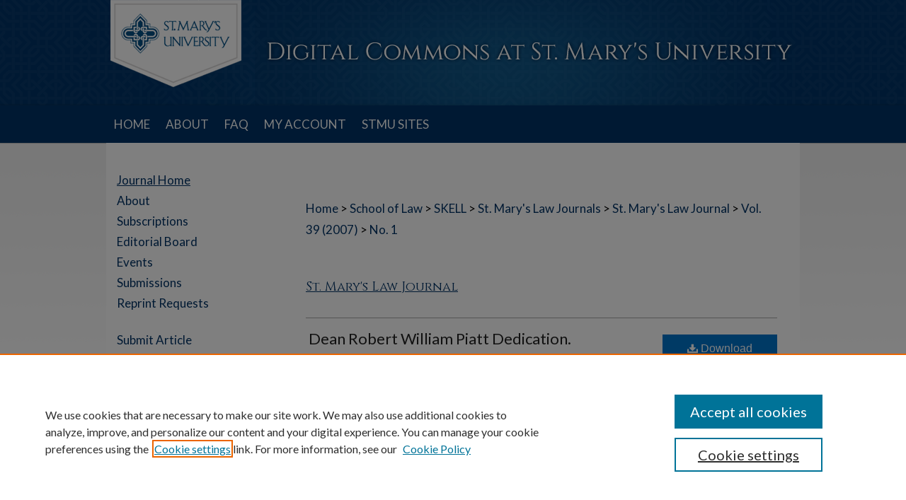

--- FILE ---
content_type: text/html; charset=UTF-8
request_url: https://commons.stmarytx.edu/thestmaryslawjournal/vol39/iss1/1/
body_size: 9292
content:

<!DOCTYPE html>
<html lang="en">
<head><!-- inj yui3-seed: --><script type='text/javascript' src='//cdnjs.cloudflare.com/ajax/libs/yui/3.6.0/yui/yui-min.js'></script><script type='text/javascript' src='//ajax.googleapis.com/ajax/libs/jquery/1.10.2/jquery.min.js'></script><!-- Adobe Analytics --><script type='text/javascript' src='https://assets.adobedtm.com/4a848ae9611a/d0e96722185b/launch-d525bb0064d8.min.js'></script><script type='text/javascript' src=/assets/nr_browser_production.js></script>

<!-- def.1 -->
<meta charset="utf-8">
<meta name="viewport" content="width=device-width">
<title>
"Dean Robert William Piatt Dedication." by N/a N/a
</title>


<!-- FILE article_meta-tags.inc --><!-- FILE: /srv/sequoia/main/data/assets/site/article_meta-tags.inc -->
<meta itemprop="name" content="Dean Robert William Piatt Dedication.">
<meta property="og:title" content="Dean Robert William Piatt Dedication.">
<meta name="twitter:title" content="Dean Robert William Piatt Dedication.">
<meta property="article:author" content="N/a N/a">
<meta name="author" content="N/a N/a">
<meta name="robots" content="noodp, noydir">
<meta name="description" content="Abstract Forthcoming.">
<meta itemprop="description" content="Abstract Forthcoming.">
<meta name="twitter:description" content="Abstract Forthcoming.">
<meta property="og:description" content="Abstract Forthcoming.">
<meta name="bepress_citation_journal_title" content="St. Mary's Law Journal">
<meta name="bepress_citation_firstpage" content="1">
<meta name="bepress_citation_author" content="N/a, N/a">
<meta name="bepress_citation_title" content="Dean Robert William Piatt Dedication.">
<meta name="bepress_citation_date" content="2007">
<meta name="bepress_citation_volume" content="39">
<meta name="bepress_citation_issue" content="1">
<!-- FILE: /srv/sequoia/main/data/assets/site/ir_download_link.inc -->
<!-- FILE: /srv/sequoia/main/data/assets/site/article_meta-tags.inc (cont) -->
<meta name="bepress_citation_pdf_url" content="https://commons.stmarytx.edu/cgi/viewcontent.cgi?article=2570&amp;context=thestmaryslawjournal">
<meta name="bepress_citation_abstract_html_url" content="https://commons.stmarytx.edu/thestmaryslawjournal/vol39/iss1/1">
<meta name="bepress_citation_publisher" content="St. Mary's University School of Law">
<meta name="bepress_citation_issn" content="0581-3441">
<meta name="bepress_citation_online_date" content="2023/4/26">
<meta name="viewport" content="width=device-width">
<!-- Additional Twitter data -->
<meta name="twitter:card" content="summary">
<!-- Additional Open Graph data -->
<meta property="og:type" content="article">
<meta property="og:url" content="https://commons.stmarytx.edu/thestmaryslawjournal/vol39/iss1/1">
<meta property="og:site_name" content="Digital Commons at St. Mary's University">




<!-- FILE: article_meta-tags.inc (cont) -->
<meta name="bepress_is_article_cover_page" content="1">


<!-- sh.1 -->
<link rel="stylesheet" href="/thestmaryslawjournal/ir-journal-style.css" type="text/css" media="screen">
<link rel="alternate" type="application/rss+xml" title="St. Mary's Law Journal Newsfeed" href="/thestmaryslawjournal/recent.rss">
<link rel="shortcut icon" href="/favicon.ico" type="image/x-icon">

<link type="text/css" rel="stylesheet" href="/assets/floatbox/floatbox.css">
<script type="text/javascript" src="/assets/jsUtilities.js"></script>
<script type="text/javascript" src="/assets/footnoteLinks.js"></script>
<link rel="stylesheet" href="/ir-print.css" type="text/css" media="print">
<!--[if IE]>
<link rel="stylesheet" href="/ir-ie.css" type="text/css" media="screen">
<![endif]-->

<!-- end sh.1 -->




<script type="text/javascript">var pageData = {"page":{"environment":"prod","productName":"bpdg","language":"en","name":"ir_journal:volume:issue:article","businessUnit":"els:rp:st"},"visitor":{}};</script>

</head>
<body >
<!-- FILE /srv/sequoia/main/data/assets/site/ir_journal/header.pregen -->
	<!-- FILE: /srv/sequoia/main/data/assets/site/ir_journal/header_inherit.inc --><div id="thestmaryslawjournal">
	
    		<!-- FILE: /srv/sequoia/main/data/commons.stmarytx.edu/assets/header.pregen --><!-- FILE: /srv/sequoia/main/data/assets/site/mobile_nav.inc --><!--[if !IE]>-->
<script src="/assets/scripts/dc-mobile/dc-responsive-nav.js"></script>

<header id="mobile-nav" class="nav-down device-fixed-height" style="visibility: hidden;">
  
  
  <nav class="nav-collapse">
    <ul>
      <li class="menu-item active device-fixed-width"><a href="https://commons.stmarytx.edu" title="Home" data-scroll >Home</a></li>
      <li class="menu-item device-fixed-width"><a href="https://commons.stmarytx.edu/do/search/advanced/" title="Search" data-scroll ><i class="icon-search"></i> Search</a></li>
      <li class="menu-item device-fixed-width"><a href="https://commons.stmarytx.edu/communities.html" title="Browse" data-scroll >Browse Collections</a></li>
      <li class="menu-item device-fixed-width"><a href="/cgi/myaccount.cgi?context=" title="My Account" data-scroll >My Account</a></li>
      <li class="menu-item device-fixed-width"><a href="https://commons.stmarytx.edu/about.html" title="About" data-scroll >About</a></li>
      <li class="menu-item device-fixed-width"><a href="https://network.bepress.com" title="Digital Commons Network" data-scroll ><img width="16" height="16" alt="DC Network" style="vertical-align:top;" src="/assets/md5images/8e240588cf8cd3a028768d4294acd7d3.png"> Digital Commons Network™</a></li>
    </ul>
  </nav>
</header>

<script src="/assets/scripts/dc-mobile/dc-mobile-nav.js"></script>
<!--<![endif]-->
<!-- FILE: /srv/sequoia/main/data/commons.stmarytx.edu/assets/header.pregen (cont) -->



<div id="stmarytx">
	<div id="container">
		<a href="#main" class="skiplink" accesskey="2" >Skip to main content</a>

					
			<div id="header">
				<a href="https://commons.stmarytx.edu" id="banner_link" title="Digital Commons at St. Mary's University" >
					<img id="banner_image" alt="Digital Commons at St. Mary's University" width='980' height='149' src="/assets/md5images/0b830703b26c9addfc0f7a56815855e1.png">
				</a>	
				
					<a href="https://www.stmarytx.edu/" id="logo_link" title="St. Mary's University" >
						<img id="logo_image" alt="St. Mary's University" width='210' height='149' src="/assets/md5images/5a2be3ace207a401bc2a07bd406d6f87.png">
					</a>	
				
			</div>
					
			<div id="navigation">
				<!-- FILE: /srv/sequoia/main/data/commons.stmarytx.edu/assets/ir_navigation.inc --><div id="tabs"><ul><li id="tabone"><a href="https://commons.stmarytx.edu" title="Home" ><span>Home</span></a></li><li id="tabtwo"><a href="https://commons.stmarytx.edu/about.html" title="About" ><span>About</span></a></li><li id="tabthree"><a href="https://commons.stmarytx.edu/faq.html" title="FAQ" ><span>FAQ</span></a></li><li id="tabfour"><a href="https://commons.stmarytx.edu/cgi/myaccount.cgi?context=" title="My Account" ><span>My Account</span></a></li><li><a href="https://commons.stmarytx.edu
/stmu_sites.html" >STMU SITES</a></li></ul></div>




<!-- FILE: /srv/sequoia/main/data/commons.stmarytx.edu/assets/header.pregen (cont) -->
			</div>
		

		<div id="wrapper">
			<div id="content">
				<div id="main" class="text">
<!-- FILE: /srv/sequoia/main/data/assets/site/ir_journal/header_inherit.inc (cont) -->
    

<!-- FILE: /srv/sequoia/main/data/assets/site/ir_journal/ir_breadcrumb.inc -->
	<ul id="pager">
		<li>&nbsp;</li>
		 
		<li>&nbsp;</li> 
		
	</ul>

<div class="crumbs" role="navigation" aria-label="Breadcrumb">
	<p>
		

		
		
		
			<a href="https://commons.stmarytx.edu" class="ignore" >Home</a>
		
		
		
		
		
		
		
		
		 <span aria-hidden="true">&gt;</span> 
			<a href="https://commons.stmarytx.edu/law" class="ignore" >School of Law</a>
		
		
		
		
		
		 <span aria-hidden="true">&gt;</span> 
			<a href="https://commons.stmarytx.edu/lawlib" class="ignore" >SKELL</a>
		
		
		
		
		
		 <span aria-hidden="true">&gt;</span> 
			<a href="https://commons.stmarytx.edu/smlj" class="ignore" >St. Mary's Law Journals</a>
		
		
		
		
		
		 <span aria-hidden="true">&gt;</span> 
			<a href="https://commons.stmarytx.edu/thestmaryslawjournal" class="ignore" >St. Mary's Law Journal</a>
		
		
		
		 <span aria-hidden="true">&gt;</span> 
			<a href="https://commons.stmarytx.edu/thestmaryslawjournal/vol39" class="ignore" >Vol. 39 (2007)</a>
		
		
		
		
		
		
		 <span aria-hidden="true">&gt;</span> 
			<a href="https://commons.stmarytx.edu/thestmaryslawjournal/vol39/iss1" class="ignore" >No. 1</a>
		
		
		
		
		
	</p>
</div>

<div class="clear">&nbsp;</div>
<!-- FILE: /srv/sequoia/main/data/assets/site/ir_journal/header_inherit.inc (cont) -->


	<!-- FILE: /srv/sequoia/main/data/assets/site/ir_journal/journal_title_inherit.inc -->
<h1 class="inherit-title">
	<a href="https://commons.stmarytx.edu/thestmaryslawjournal" title="St. Mary's Law Journal" >
			St. Mary's Law Journal
	</a>
</h1>
<!-- FILE: /srv/sequoia/main/data/assets/site/ir_journal/header_inherit.inc (cont) -->


<!-- FILE: /srv/sequoia/main/data/assets/site/ir_journal/header.pregen (cont) -->


<script type="text/javascript" src="/assets/floatbox/floatbox.js"></script>
<!-- FILE: /srv/sequoia/main/data/assets/site/ir_journal/article_info.inc --><!-- FILE: /srv/sequoia/main/data/assets/site/openurl.inc -->
<!-- FILE: /srv/sequoia/main/data/assets/site/ir_journal/article_info.inc (cont) -->
<!-- FILE: /srv/sequoia/main/data/assets/site/ir_download_link.inc -->
<!-- FILE: /srv/sequoia/main/data/assets/site/ir_journal/article_info.inc (cont) -->
<!-- FILE: /srv/sequoia/main/data/assets/site/ir_journal/ir_article_header.inc --><div id="sub">
<div id="alpha"><!-- FILE: /srv/sequoia/main/data/assets/site/ir_journal/article_info.inc (cont) --><div id='title' class='element'>
<h1><a href='https://commons.stmarytx.edu/cgi/viewcontent.cgi?article=2570&amp;context=thestmaryslawjournal'>Dean Robert William Piatt Dedication.</a></h1>
</div>
<div class='clear'></div>
<div id='authors' class='element'>
<h2 class='visually-hidden'>Authors</h2>
<p class="author"><a href='https://commons.stmarytx.edu/do/search/?q=author%3A%22N%2Fa%20N%2Fa%22&start=0&context=10285535'><strong>N/a N/a</strong></a><br />
</p></div>
<div class='clear'></div>
<div id='abstract' class='element'>
<h2 class='field-heading'>Abstract</h2>
<p>Abstract Forthcoming.</p>
</div>
<div class='clear'></div>
<div id='publisher' class='element'>
<h2 class='field-heading'>Publisher</h2>
<p>St. Mary's University School of Law</p>
</div>
<div class='clear'></div>
<div id='recommended_citation' class='element'>
<h2 class='field-heading'>Recommended Citation</h2>
<!-- FILE: /srv/sequoia/main/data/journals/commons.stmarytx.edu/thestmaryslawjournal/assets/ir_citation.inc -->
<p class="citation">
    N/a N/a,
    <em>Dean Robert William Piatt Dedication.</em>,
    39
    <span class="smallcaps">St. Mary's L.J.</span>
        (2007).
   <br>
    Available at:
        https://commons.stmarytx.edu/thestmaryslawjournal/vol39/iss1/1
</p><!-- FILE: /srv/sequoia/main/data/assets/site/ir_journal/article_info.inc (cont) --></div>
<div class='clear'></div>
</div>
    </div>
    <div id='beta_7-3'>
<!-- FILE: /srv/sequoia/main/data/assets/site/info_box_7_3.inc --><!-- FILE: /srv/sequoia/main/data/assets/site/openurl.inc -->
<!-- FILE: /srv/sequoia/main/data/assets/site/info_box_7_3.inc (cont) -->
<!-- FILE: /srv/sequoia/main/data/assets/site/ir_download_link.inc -->
<!-- FILE: /srv/sequoia/main/data/assets/site/info_box_7_3.inc (cont) -->
	<!-- FILE: /srv/sequoia/main/data/assets/site/info_box_download_button.inc --><div class="aside download-button">
      <a id="pdf" class="btn" href="https://commons.stmarytx.edu/cgi/viewcontent.cgi?article=2570&amp;context=thestmaryslawjournal" title="PDF (811&nbsp;KB) opens in new window" target="_blank" > 
    	<i class="icon-download-alt" aria-hidden="true"></i>
        Download
      </a>
</div>
<!-- FILE: /srv/sequoia/main/data/assets/site/info_box_7_3.inc (cont) -->
	<!-- FILE: /srv/sequoia/main/data/assets/site/info_box_embargo.inc -->
<!-- FILE: /srv/sequoia/main/data/assets/site/info_box_7_3.inc (cont) -->
<!-- FILE: /srv/sequoia/main/data/assets/site/info_box_custom_upper.inc -->
<!-- FILE: /srv/sequoia/main/data/assets/site/info_box_7_3.inc (cont) -->
<!-- FILE: /srv/sequoia/main/data/assets/site/info_box_openurl.inc -->
<!-- FILE: /srv/sequoia/main/data/assets/site/info_box_7_3.inc (cont) -->
<!-- FILE: /srv/sequoia/main/data/assets/site/info_box_article_metrics.inc -->
<div id="article-stats" class="aside hidden">
    <p class="article-downloads-wrapper hidden"><span id="article-downloads"></span> DOWNLOADS</p>
    <p class="article-stats-date hidden">Since April 26, 2023</p>
    <p class="article-plum-metrics">
        <a href="https://plu.mx/plum/a/?repo_url=https://commons.stmarytx.edu/thestmaryslawjournal/vol39/iss1/1" class="plumx-plum-print-popup plum-bigben-theme" data-badge="true" data-hide-when-empty="true" ></a>
    </p>
</div>
<script type="text/javascript" src="//cdn.plu.mx/widget-popup.js"></script>
<!-- Article Download Counts -->
<script type="text/javascript" src="/assets/scripts/article-downloads.pack.js"></script>
<script type="text/javascript">
    insertDownloads(35332048);
</script>
<!-- Add border to Plum badge & download counts when visible -->
<script>
// bind to event when PlumX widget loads
jQuery('body').bind('plum:widget-load', function(e){
// if Plum badge is visible
  if (jQuery('.PlumX-Popup').length) {
// remove 'hidden' class
  jQuery('#article-stats').removeClass('hidden');
  jQuery('.article-stats-date').addClass('plum-border');
  }
});
// bind to event when page loads
jQuery(window).bind('load',function(e){
// if DC downloads are visible
  if (jQuery('#article-downloads').text().length > 0) {
// add border to aside
  jQuery('#article-stats').removeClass('hidden');
  }
});
</script>
<!-- Adobe Analytics: Download Click Tracker -->
<script>
$(function() {
  // Download button click event tracker for PDFs
  $(".aside.download-button").on("click", "a#pdf", function(event) {
    pageDataTracker.trackEvent('navigationClick', {
      link: {
          location: 'aside download-button',
          name: 'pdf'
      }
    });
  });
  // Download button click event tracker for native files
  $(".aside.download-button").on("click", "a#native", function(event) {
    pageDataTracker.trackEvent('navigationClick', {
        link: {
            location: 'aside download-button',
            name: 'native'
        }
     });
  });
});
</script>
<!-- FILE: /srv/sequoia/main/data/assets/site/info_box_7_3.inc (cont) -->
	<!-- FILE: /srv/sequoia/main/data/assets/site/info_box_disciplines.inc -->
	<div id="beta-disciplines" class="aside">
		<h4>Included in</h4>
	<p>
					<a href="https://network.bepress.com/hgg/discipline/599" title="Environmental Law Commons" >Environmental Law Commons</a>, 
					<a href="https://network.bepress.com/hgg/discipline/901" title="Health Law and Policy Commons" >Health Law and Policy Commons</a>, 
					<a href="https://network.bepress.com/hgg/discipline/604" title="Immigration Law Commons" >Immigration Law Commons</a>, 
					<a href="https://network.bepress.com/hgg/discipline/610" title="Jurisprudence Commons" >Jurisprudence Commons</a>, 
					<a href="https://network.bepress.com/hgg/discipline/853" title="Law and Society Commons" >Law and Society Commons</a>, 
					<a href="https://network.bepress.com/hgg/discipline/895" title="Legal Ethics and Professional Responsibility Commons" >Legal Ethics and Professional Responsibility Commons</a>, 
					<a href="https://network.bepress.com/hgg/discipline/861" title="Military, War, and Peace Commons" >Military, War, and Peace Commons</a>, 
					<a href="https://network.bepress.com/hgg/discipline/864" title="Oil, Gas, and Mineral Law Commons" >Oil, Gas, and Mineral Law Commons</a>, 
					<a href="https://network.bepress.com/hgg/discipline/879" title="State and Local Government Law Commons" >State and Local Government Law Commons</a>
	</p>
	</div>
<!-- FILE: /srv/sequoia/main/data/assets/site/info_box_7_3.inc (cont) -->
<!-- FILE: /srv/sequoia/main/data/assets/site/bookmark_widget.inc -->
<div id="share" class="aside">
<h2>Share</h2>
	<div class="a2a_kit a2a_kit_size_24 a2a_default_style">
    	<a class="a2a_button_facebook"></a>
    	<a class="a2a_button_linkedin"></a>
		<a class="a2a_button_whatsapp"></a>
		<a class="a2a_button_email"></a>
    	<a class="a2a_dd"></a>
    	<script async src="https://static.addtoany.com/menu/page.js"></script>
	</div>
</div>
<!-- FILE: /srv/sequoia/main/data/assets/site/info_box_7_3.inc (cont) -->
<!-- FILE: /srv/sequoia/main/data/assets/site/info_box_geolocate.inc --><!-- FILE: /srv/sequoia/main/data/assets/site/ir_geolocate_enabled_and_displayed.inc -->
<!-- FILE: /srv/sequoia/main/data/assets/site/info_box_geolocate.inc (cont) -->
<!-- FILE: /srv/sequoia/main/data/assets/site/info_box_7_3.inc (cont) -->
	<!-- FILE: /srv/sequoia/main/data/assets/site/zotero_coins.inc -->
<span class="Z3988" title="ctx_ver=Z39.88-2004&amp;rft_val_fmt=info%3Aofi%2Ffmt%3Akev%3Amtx%3Ajournal&amp;rft_id=https%3A%2F%2Fcommons.stmarytx.edu%2Fthestmaryslawjournal%2Fvol39%2Fiss1%2F1&amp;rft.atitle=Dean%20Robert%20William%20Piatt%20Dedication.&amp;rft.aufirst=N%2Fa&amp;rft.aulast=N%2Fa&amp;rft.jtitle=St.%20Mary%27s%20Law%20Journal&amp;rft.volume=39&amp;rft.issue=1&amp;rft.issn=0581-3441&amp;rft.date=2007-01-01">COinS</span>
<!-- FILE: /srv/sequoia/main/data/assets/site/info_box_7_3.inc (cont) -->
<!-- FILE: /srv/sequoia/main/data/assets/site/info_box_custom_lower.inc -->
<!-- FILE: /srv/sequoia/main/data/assets/site/info_box_7_3.inc (cont) -->
<!-- FILE: /srv/sequoia/main/data/assets/site/ir_journal/article_info.inc (cont) --></div>
<div class='clear'>&nbsp;</div>
<!-- FILE: /srv/sequoia/main/data/assets/site/ir_article_custom_fields.inc -->
<!-- FILE: /srv/sequoia/main/data/assets/site/ir_journal/article_info.inc (cont) -->
<!-- FILE: /srv/sequoia/main/data/assets/site/ir_journal/volume/issue/article/index.html (cont) --> 

<!-- FILE /srv/sequoia/main/data/assets/site/ir_journal/footer.pregen -->
	<!-- FILE: /srv/sequoia/main/data/assets/site/ir_journal/footer_inherit_7_8.inc -->					</div>

	<div class="verticalalign">&nbsp;</div>
	<div class="clear">&nbsp;</div>

				</div>

					<div id="sidebar">
						<!-- FILE: /srv/sequoia/main/data/assets/site/ir_journal/ir_journal_sidebar_7_8.inc -->

	<!-- FILE: /srv/sequoia/main/data/journals/commons.stmarytx.edu/thestmaryslawjournal/assets/ir_journal_sidebar_links_7_8.inc --><ul class="sb-custom-journal">
	<li class="sb-home">
		<a href="https://commons.stmarytx.edu/thestmaryslawjournal" title="St. Mary's Law Journal" accesskey="1" >
				Journal Home
		</a>
	</li>
		<li class="sb-about">
			<a href="https://commons.stmarytx.edu/thestmaryslawjournal/about.html" >
				About
			</a>
		</li>
		<li class="sb-aims">
			<a href="https://commons.stmarytx.edu/thestmaryslawjournal/aimsandscope.html" >
				Subscriptions
			</a>
		</li>
		<li class="sb-ed-board">
			<a href="https://commons.stmarytx.edu/thestmaryslawjournal/editorialboard.html" >
				Editorial Board
			</a>
		</li>
<li><a href="https://commons.stmarytx.edu/thestmaryslawjournal/law-journal-events.html" >Events</a></li>
		<li class="sb-policies">
			<a href="https://commons.stmarytx.edu/thestmaryslawjournal/policies.html" >
				Submissions
			</a>
		</li>
<li><a href="https://commons.stmarytx.edu/thestmaryslawjournal/reprint_request.html" >Reprint Requests</a></li>
</ul><!-- FILE: /srv/sequoia/main/data/assets/site/ir_journal/ir_journal_sidebar_7_8.inc (cont) -->
		<!-- FILE: /srv/sequoia/main/data/assets/site/urc_badge.inc -->
<!-- FILE: /srv/sequoia/main/data/assets/site/ir_journal/ir_journal_sidebar_7_8.inc (cont) -->
	<!-- FILE: /srv/sequoia/main/data/assets/site/ir_journal/ir_journal_navcontainer_7_8.inc --><div id="navcontainer">
	<ul id="navlist">
			<li class="sb-submit">
					<a href="https://commons.stmarytx.edu/cgi/submit.cgi?context=thestmaryslawjournal" title="Submit Article to St. Mary's Law Journal" >
						Submit Article</a>
			</li>
			<li class="sb-popular">
				<a href="https://commons.stmarytx.edu/thestmaryslawjournal/topdownloads.html" title="View the top downloaded papers" >
						Most Popular Papers
				</a>
			</li>
			<li class="sb-rss">
				<a href="https://commons.stmarytx.edu/thestmaryslawjournal/announcements.html" title="Receive notifications of new content" >
					Receive Email Notices or RSS
				</a>
			</li>
	</ul>
<!-- FILE: /srv/sequoia/main/data/assets/site/ir_journal/ir_journal_special_issue_7_8.inc -->
<!-- FILE: /srv/sequoia/main/data/assets/site/ir_journal/ir_journal_navcontainer_7_8.inc (cont) -->
</div><!-- FILE: /srv/sequoia/main/data/assets/site/ir_journal/ir_journal_sidebar_7_8.inc (cont) -->
	<!-- FILE: /srv/sequoia/main/data/assets/site/ir_journal/ir_journal_sidebar_search_7_8.inc --><div class="sidebar-search">
	<form method="post" action="https://commons.stmarytx.edu/cgi/redirect.cgi" id="browse">
		<label for="url">
			Select an issue:
		</label>
			<br>
		<!-- FILE: /srv/sequoia/main/data/assets/site/ir_journal/ir_journal_volume_issue_popup_7_8.inc --><div>
	<span class="border">
								<select name="url" id="url">
							<option value="https://commons.stmarytx.edu/thestmaryslawjournal/all_issues.html">
								All Issues
							</option>
										<option value="https://commons.stmarytx.edu/thestmaryslawjournal/vol57/iss1">
											Vol. 57, No.
											 1
										</option>
										<option value="https://commons.stmarytx.edu/thestmaryslawjournal/vol56/iss4">
											Vol. 56, No.
											 4
										</option>
										<option value="https://commons.stmarytx.edu/thestmaryslawjournal/vol56/iss3">
											Vol. 56, No.
											 3
										</option>
										<option value="https://commons.stmarytx.edu/thestmaryslawjournal/vol56/iss2">
											Vol. 56, No.
											 2
										</option>
										<option value="https://commons.stmarytx.edu/thestmaryslawjournal/vol56/iss1">
											Vol. 56, No.
											 1
										</option>
										<option value="https://commons.stmarytx.edu/thestmaryslawjournal/vol55/iss4">
											Vol. 55, No.
											 4
										</option>
										<option value="https://commons.stmarytx.edu/thestmaryslawjournal/vol55/iss3">
											Vol. 55, No.
											 3
										</option>
										<option value="https://commons.stmarytx.edu/thestmaryslawjournal/vol55/iss2">
											Vol. 55, No.
											 2
										</option>
										<option value="https://commons.stmarytx.edu/thestmaryslawjournal/vol55/iss1">
											Vol. 55, No.
											 1
										</option>
										<option value="https://commons.stmarytx.edu/thestmaryslawjournal/vol54/iss4">
											Vol. 54, No.
											 4
										</option>
										<option value="https://commons.stmarytx.edu/thestmaryslawjournal/vol54/iss3">
											Vol. 54, No.
											 3
										</option>
										<option value="https://commons.stmarytx.edu/thestmaryslawjournal/vol54/iss2">
											Vol. 54, No.
											 2
										</option>
										<option value="https://commons.stmarytx.edu/thestmaryslawjournal/vol54/iss1">
											Vol. 54, No.
											 1
										</option>
										<option value="https://commons.stmarytx.edu/thestmaryslawjournal/vol53/iss4">
											Vol. 53, No.
											 4
										</option>
										<option value="https://commons.stmarytx.edu/thestmaryslawjournal/vol53/iss3">
											Vol. 53, No.
											 3
										</option>
										<option value="https://commons.stmarytx.edu/thestmaryslawjournal/vol53/iss2">
											Vol. 53, No.
											 2
										</option>
										<option value="https://commons.stmarytx.edu/thestmaryslawjournal/vol53/iss1">
											Vol. 53, No.
											 1
										</option>
										<option value="https://commons.stmarytx.edu/thestmaryslawjournal/vol52/iss4">
											Vol. 52, No.
											 4
										</option>
										<option value="https://commons.stmarytx.edu/thestmaryslawjournal/vol52/iss3">
											Vol. 52, No.
											 3
										</option>
										<option value="https://commons.stmarytx.edu/thestmaryslawjournal/vol52/iss2">
											Vol. 52, No.
											 2
										</option>
										<option value="https://commons.stmarytx.edu/thestmaryslawjournal/vol52/iss1">
											Vol. 52, No.
											 1
										</option>
										<option value="https://commons.stmarytx.edu/thestmaryslawjournal/vol51/iss4">
											Vol. 51, No.
											 4
										</option>
										<option value="https://commons.stmarytx.edu/thestmaryslawjournal/vol51/iss3">
											Vol. 51, No.
											 3
										</option>
										<option value="https://commons.stmarytx.edu/thestmaryslawjournal/vol51/iss2">
											Vol. 51, No.
											 2
										</option>
										<option value="https://commons.stmarytx.edu/thestmaryslawjournal/vol51/iss1">
											Vol. 51, No.
											 1
										</option>
										<option value="https://commons.stmarytx.edu/thestmaryslawjournal/vol50/iss4">
											Vol. 50, No.
											 4
										</option>
										<option value="https://commons.stmarytx.edu/thestmaryslawjournal/vol50/iss3">
											Vol. 50, No.
											 3
										</option>
										<option value="https://commons.stmarytx.edu/thestmaryslawjournal/vol50/iss2">
											Vol. 50, No.
											 2
										</option>
										<option value="https://commons.stmarytx.edu/thestmaryslawjournal/vol50/iss1">
											Vol. 50, No.
											 1
										</option>
										<option value="https://commons.stmarytx.edu/thestmaryslawjournal/vol49/iss4">
											Vol. 49, No.
											 4
										</option>
										<option value="https://commons.stmarytx.edu/thestmaryslawjournal/vol49/iss3">
											Vol. 49, No.
											 3
										</option>
										<option value="https://commons.stmarytx.edu/thestmaryslawjournal/vol49/iss2">
											Vol. 49, No.
											 2
										</option>
										<option value="https://commons.stmarytx.edu/thestmaryslawjournal/vol49/iss1">
											Vol. 49, No.
											 1
										</option>
										<option value="https://commons.stmarytx.edu/thestmaryslawjournal/vol48/iss4">
											Vol. 48, No.
											 4
										</option>
										<option value="https://commons.stmarytx.edu/thestmaryslawjournal/vol48/iss3">
											Vol. 48, No.
											 3
										</option>
										<option value="https://commons.stmarytx.edu/thestmaryslawjournal/vol48/iss2">
											Vol. 48, No.
											 2
										</option>
										<option value="https://commons.stmarytx.edu/thestmaryslawjournal/vol48/iss1">
											Vol. 48, No.
											 1
										</option>
										<option value="https://commons.stmarytx.edu/thestmaryslawjournal/vol47/iss4">
											Vol. 47, No.
											 4
										</option>
										<option value="https://commons.stmarytx.edu/thestmaryslawjournal/vol47/iss3">
											Vol. 47, No.
											 3
										</option>
										<option value="https://commons.stmarytx.edu/thestmaryslawjournal/vol47/iss2">
											Vol. 47, No.
											 2
										</option>
										<option value="https://commons.stmarytx.edu/thestmaryslawjournal/vol47/iss1">
											Vol. 47, No.
											 1
										</option>
										<option value="https://commons.stmarytx.edu/thestmaryslawjournal/vol46/iss4">
											Vol. 46, No.
											 4
										</option>
										<option value="https://commons.stmarytx.edu/thestmaryslawjournal/vol46/iss3">
											Vol. 46, No.
											 3
										</option>
										<option value="https://commons.stmarytx.edu/thestmaryslawjournal/vol46/iss2">
											Vol. 46, No.
											 2
										</option>
										<option value="https://commons.stmarytx.edu/thestmaryslawjournal/vol46/iss1">
											Vol. 46, No.
											 1
										</option>
										<option value="https://commons.stmarytx.edu/thestmaryslawjournal/vol45/iss4">
											Vol. 45, No.
											 4
										</option>
										<option value="https://commons.stmarytx.edu/thestmaryslawjournal/vol45/iss3">
											Vol. 45, No.
											 3
										</option>
										<option value="https://commons.stmarytx.edu/thestmaryslawjournal/vol45/iss2">
											Vol. 45, No.
											 2
										</option>
										<option value="https://commons.stmarytx.edu/thestmaryslawjournal/vol45/iss1">
											Vol. 45, No.
											 1
										</option>
										<option value="https://commons.stmarytx.edu/thestmaryslawjournal/vol44/iss4">
											Vol. 44, No.
											 4
										</option>
										<option value="https://commons.stmarytx.edu/thestmaryslawjournal/vol44/iss3">
											Vol. 44, No.
											 3
										</option>
										<option value="https://commons.stmarytx.edu/thestmaryslawjournal/vol44/iss2">
											Vol. 44, No.
											 2
										</option>
										<option value="https://commons.stmarytx.edu/thestmaryslawjournal/vol44/iss1">
											Vol. 44, No.
											 1
										</option>
										<option value="https://commons.stmarytx.edu/thestmaryslawjournal/vol43/iss4">
											Vol. 43, No.
											 4
										</option>
										<option value="https://commons.stmarytx.edu/thestmaryslawjournal/vol43/iss3">
											Vol. 43, No.
											 3
										</option>
										<option value="https://commons.stmarytx.edu/thestmaryslawjournal/vol43/iss2">
											Vol. 43, No.
											 2
										</option>
										<option value="https://commons.stmarytx.edu/thestmaryslawjournal/vol43/iss1">
											Vol. 43, No.
											 1
										</option>
										<option value="https://commons.stmarytx.edu/thestmaryslawjournal/vol42/iss3">
											Vol. 42, No.
											 3
										</option>
										<option value="https://commons.stmarytx.edu/thestmaryslawjournal/vol42/iss2">
											Vol. 42, No.
											 2
										</option>
										<option value="https://commons.stmarytx.edu/thestmaryslawjournal/vol42/iss1">
											Vol. 42, No.
											 1
										</option>
										<option value="https://commons.stmarytx.edu/thestmaryslawjournal/vol41/iss4">
											Vol. 41, No.
											 4
										</option>
										<option value="https://commons.stmarytx.edu/thestmaryslawjournal/vol41/iss3">
											Vol. 41, No.
											 3
										</option>
										<option value="https://commons.stmarytx.edu/thestmaryslawjournal/vol41/iss2">
											Vol. 41, No.
											 2
										</option>
										<option value="https://commons.stmarytx.edu/thestmaryslawjournal/vol41/iss1">
											Vol. 41, No.
											 1
										</option>
										<option value="https://commons.stmarytx.edu/thestmaryslawjournal/vol40/iss4">
											Vol. 40, No.
											 4
										</option>
										<option value="https://commons.stmarytx.edu/thestmaryslawjournal/vol40/iss3">
											Vol. 40, No.
											 3
										</option>
										<option value="https://commons.stmarytx.edu/thestmaryslawjournal/vol40/iss2">
											Vol. 40, No.
											 2
										</option>
										<option value="https://commons.stmarytx.edu/thestmaryslawjournal/vol40/iss1">
											Vol. 40, No.
											 1
										</option>
										<option value="https://commons.stmarytx.edu/thestmaryslawjournal/vol39/iss4">
											Vol. 39, No.
											 4
										</option>
										<option value="https://commons.stmarytx.edu/thestmaryslawjournal/vol39/iss3">
											Vol. 39, No.
											 3
										</option>
										<option value="https://commons.stmarytx.edu/thestmaryslawjournal/vol39/iss2">
											Vol. 39, No.
											 2
										</option>
										<option value="https://commons.stmarytx.edu/thestmaryslawjournal/vol39/iss1">
											Vol. 39, No.
											 1
										</option>
										<option value="https://commons.stmarytx.edu/thestmaryslawjournal/vol38/iss4">
											Vol. 38, No.
											 4
										</option>
										<option value="https://commons.stmarytx.edu/thestmaryslawjournal/vol38/iss3">
											Vol. 38, No.
											 3
										</option>
										<option value="https://commons.stmarytx.edu/thestmaryslawjournal/vol38/iss2">
											Vol. 38, No.
											 2
										</option>
										<option value="https://commons.stmarytx.edu/thestmaryslawjournal/vol38/iss1">
											Vol. 38, No.
											 1
										</option>
										<option value="https://commons.stmarytx.edu/thestmaryslawjournal/vol37/iss4">
											Vol. 37, No.
											 4
										</option>
										<option value="https://commons.stmarytx.edu/thestmaryslawjournal/vol37/iss3">
											Vol. 37, No.
											 3
										</option>
										<option value="https://commons.stmarytx.edu/thestmaryslawjournal/vol37/iss2">
											Vol. 37, No.
											 2
										</option>
										<option value="https://commons.stmarytx.edu/thestmaryslawjournal/vol37/iss1">
											Vol. 37, No.
											 1
										</option>
										<option value="https://commons.stmarytx.edu/thestmaryslawjournal/vol36/iss4">
											Vol. 36, No.
											 4
										</option>
										<option value="https://commons.stmarytx.edu/thestmaryslawjournal/vol36/iss3">
											Vol. 36, No.
											 3
										</option>
										<option value="https://commons.stmarytx.edu/thestmaryslawjournal/vol36/iss2">
											Vol. 36, No.
											 2
										</option>
										<option value="https://commons.stmarytx.edu/thestmaryslawjournal/vol36/iss1">
											Vol. 36, No.
											 1
										</option>
										<option value="https://commons.stmarytx.edu/thestmaryslawjournal/vol35/iss4">
											Vol. 35, No.
											 4
										</option>
										<option value="https://commons.stmarytx.edu/thestmaryslawjournal/vol35/iss3">
											Vol. 35, No.
											 3
										</option>
										<option value="https://commons.stmarytx.edu/thestmaryslawjournal/vol35/iss2">
											Vol. 35, No.
											 2
										</option>
										<option value="https://commons.stmarytx.edu/thestmaryslawjournal/vol35/iss1">
											Vol. 35, No.
											 1
										</option>
										<option value="https://commons.stmarytx.edu/thestmaryslawjournal/vol34/iss4">
											Vol. 34, No.
											 4
										</option>
										<option value="https://commons.stmarytx.edu/thestmaryslawjournal/vol34/iss3">
											Vol. 34, No.
											 3
										</option>
										<option value="https://commons.stmarytx.edu/thestmaryslawjournal/vol34/iss2">
											Vol. 34, No.
											 2
										</option>
										<option value="https://commons.stmarytx.edu/thestmaryslawjournal/vol34/iss1">
											Vol. 34, No.
											 1
										</option>
										<option value="https://commons.stmarytx.edu/thestmaryslawjournal/vol33/iss4">
											Vol. 33, No.
											 4
										</option>
										<option value="https://commons.stmarytx.edu/thestmaryslawjournal/vol33/iss3">
											Vol. 33, No.
											 3
										</option>
										<option value="https://commons.stmarytx.edu/thestmaryslawjournal/vol33/iss2">
											Vol. 33, No.
											 2
										</option>
										<option value="https://commons.stmarytx.edu/thestmaryslawjournal/vol33/iss1">
											Vol. 33, No.
											 1
										</option>
										<option value="https://commons.stmarytx.edu/thestmaryslawjournal/vol32/iss4">
											Vol. 32, No.
											 4
										</option>
										<option value="https://commons.stmarytx.edu/thestmaryslawjournal/vol32/iss3">
											Vol. 32, No.
											 3
										</option>
										<option value="https://commons.stmarytx.edu/thestmaryslawjournal/vol32/iss2">
											Vol. 32, No.
											 2
										</option>
										<option value="https://commons.stmarytx.edu/thestmaryslawjournal/vol32/iss1">
											Vol. 32, No.
											 1
										</option>
										<option value="https://commons.stmarytx.edu/thestmaryslawjournal/vol31/iss4">
											Vol. 31, No.
											 4
										</option>
										<option value="https://commons.stmarytx.edu/thestmaryslawjournal/vol31/iss3">
											Vol. 31, No.
											 3
										</option>
										<option value="https://commons.stmarytx.edu/thestmaryslawjournal/vol31/iss2">
											Vol. 31, No.
											 2
										</option>
										<option value="https://commons.stmarytx.edu/thestmaryslawjournal/vol31/iss1">
											Vol. 31, No.
											 1
										</option>
										<option value="https://commons.stmarytx.edu/thestmaryslawjournal/vol30/iss4">
											Vol. 30, No.
											 4
										</option>
										<option value="https://commons.stmarytx.edu/thestmaryslawjournal/vol30/iss3">
											Vol. 30, No.
											 3
										</option>
										<option value="https://commons.stmarytx.edu/thestmaryslawjournal/vol30/iss2">
											Vol. 30, No.
											 2
										</option>
										<option value="https://commons.stmarytx.edu/thestmaryslawjournal/vol30/iss1">
											Vol. 30, No.
											 1
										</option>
										<option value="https://commons.stmarytx.edu/thestmaryslawjournal/vol29/iss4">
											Vol. 29, No.
											 4
										</option>
										<option value="https://commons.stmarytx.edu/thestmaryslawjournal/vol29/iss3">
											Vol. 29, No.
											 3
										</option>
										<option value="https://commons.stmarytx.edu/thestmaryslawjournal/vol29/iss2">
											Vol. 29, No.
											 2
										</option>
										<option value="https://commons.stmarytx.edu/thestmaryslawjournal/vol29/iss1">
											Vol. 29, No.
											 1
										</option>
										<option value="https://commons.stmarytx.edu/thestmaryslawjournal/vol28/iss4">
											Vol. 28, No.
											 4
										</option>
										<option value="https://commons.stmarytx.edu/thestmaryslawjournal/vol28/iss3">
											Vol. 28, No.
											 3
										</option>
										<option value="https://commons.stmarytx.edu/thestmaryslawjournal/vol28/iss2">
											Vol. 28, No.
											 2
										</option>
										<option value="https://commons.stmarytx.edu/thestmaryslawjournal/vol28/iss1">
											Vol. 28, No.
											 1
										</option>
										<option value="https://commons.stmarytx.edu/thestmaryslawjournal/vol27/iss4">
											Vol. 27, No.
											 4
										</option>
										<option value="https://commons.stmarytx.edu/thestmaryslawjournal/vol27/iss3">
											Vol. 27, No.
											 3
										</option>
										<option value="https://commons.stmarytx.edu/thestmaryslawjournal/vol27/iss2">
											Vol. 27, No.
											 2
										</option>
										<option value="https://commons.stmarytx.edu/thestmaryslawjournal/vol27/iss1">
											Vol. 27, No.
											 1
										</option>
										<option value="https://commons.stmarytx.edu/thestmaryslawjournal/vol26/iss4">
											Vol. 26, No.
											 4
										</option>
										<option value="https://commons.stmarytx.edu/thestmaryslawjournal/vol26/iss3">
											Vol. 26, No.
											 3
										</option>
										<option value="https://commons.stmarytx.edu/thestmaryslawjournal/vol26/iss2">
											Vol. 26, No.
											 2
										</option>
										<option value="https://commons.stmarytx.edu/thestmaryslawjournal/vol26/iss1">
											Vol. 26, No.
											 1
										</option>
										<option value="https://commons.stmarytx.edu/thestmaryslawjournal/vol25/iss4">
											Vol. 25, No.
											 4
										</option>
										<option value="https://commons.stmarytx.edu/thestmaryslawjournal/vol25/iss3">
											Vol. 25, No.
											 3
										</option>
										<option value="https://commons.stmarytx.edu/thestmaryslawjournal/vol25/iss2">
											Vol. 25, No.
											 2
										</option>
										<option value="https://commons.stmarytx.edu/thestmaryslawjournal/vol25/iss1">
											Vol. 25, No.
											 1
										</option>
										<option value="https://commons.stmarytx.edu/thestmaryslawjournal/vol24/iss4">
											Vol. 24, No.
											 4
										</option>
										<option value="https://commons.stmarytx.edu/thestmaryslawjournal/vol24/iss3">
											Vol. 24, No.
											 3
										</option>
										<option value="https://commons.stmarytx.edu/thestmaryslawjournal/vol24/iss2">
											Vol. 24, No.
											 2
										</option>
										<option value="https://commons.stmarytx.edu/thestmaryslawjournal/vol24/iss1">
											Vol. 24, No.
											 1
										</option>
										<option value="https://commons.stmarytx.edu/thestmaryslawjournal/vol23/iss4">
											Vol. 23, No.
											 4
										</option>
										<option value="https://commons.stmarytx.edu/thestmaryslawjournal/vol23/iss3">
											Vol. 23, No.
											 3
										</option>
										<option value="https://commons.stmarytx.edu/thestmaryslawjournal/vol23/iss2">
											Vol. 23, No.
											 2
										</option>
										<option value="https://commons.stmarytx.edu/thestmaryslawjournal/vol23/iss1">
											Vol. 23, No.
											 1
										</option>
										<option value="https://commons.stmarytx.edu/thestmaryslawjournal/vol22/iss4">
											Vol. 22, No.
											 4
										</option>
										<option value="https://commons.stmarytx.edu/thestmaryslawjournal/vol22/iss3">
											Vol. 22, No.
											 3
										</option>
										<option value="https://commons.stmarytx.edu/thestmaryslawjournal/vol22/iss2">
											Vol. 22, No.
											 2
										</option>
										<option value="https://commons.stmarytx.edu/thestmaryslawjournal/vol22/iss1">
											Vol. 22, No.
											 1
										</option>
										<option value="https://commons.stmarytx.edu/thestmaryslawjournal/vol21/iss4">
											Vol. 21, No.
											 4
										</option>
										<option value="https://commons.stmarytx.edu/thestmaryslawjournal/vol21/iss3">
											Vol. 21, No.
											 3
										</option>
										<option value="https://commons.stmarytx.edu/thestmaryslawjournal/vol21/iss2">
											Vol. 21, No.
											 2
										</option>
										<option value="https://commons.stmarytx.edu/thestmaryslawjournal/vol21/iss1">
											Vol. 21, No.
											 1
										</option>
										<option value="https://commons.stmarytx.edu/thestmaryslawjournal/vol20/iss4">
											Vol. 20, No.
											 4
										</option>
										<option value="https://commons.stmarytx.edu/thestmaryslawjournal/vol20/iss3">
											Vol. 20, No.
											 3
										</option>
										<option value="https://commons.stmarytx.edu/thestmaryslawjournal/vol20/iss2">
											Vol. 20, No.
											 2
										</option>
										<option value="https://commons.stmarytx.edu/thestmaryslawjournal/vol20/iss1">
											Vol. 20, No.
											 1
										</option>
										<option value="https://commons.stmarytx.edu/thestmaryslawjournal/vol19/iss4">
											Vol. 19, No.
											 4
										</option>
										<option value="https://commons.stmarytx.edu/thestmaryslawjournal/vol19/iss3">
											Vol. 19, No.
											 3
										</option>
										<option value="https://commons.stmarytx.edu/thestmaryslawjournal/vol19/iss2">
											Vol. 19, No.
											 2
										</option>
										<option value="https://commons.stmarytx.edu/thestmaryslawjournal/vol19/iss1">
											Vol. 19, No.
											 1
										</option>
										<option value="https://commons.stmarytx.edu/thestmaryslawjournal/vol18/iss4">
											Vol. 18, No.
											 4
										</option>
										<option value="https://commons.stmarytx.edu/thestmaryslawjournal/vol18/iss3">
											Vol. 18, No.
											 3
										</option>
										<option value="https://commons.stmarytx.edu/thestmaryslawjournal/vol18/iss2">
											Vol. 18, No.
											 2
										</option>
										<option value="https://commons.stmarytx.edu/thestmaryslawjournal/vol18/iss1">
											Vol. 18, No.
											 1
										</option>
										<option value="https://commons.stmarytx.edu/thestmaryslawjournal/vol17/iss4">
											Vol. 17, No.
											 4
										</option>
										<option value="https://commons.stmarytx.edu/thestmaryslawjournal/vol17/iss3">
											Vol. 17, No.
											 3
										</option>
										<option value="https://commons.stmarytx.edu/thestmaryslawjournal/vol17/iss2">
											Vol. 17, No.
											 2
										</option>
										<option value="https://commons.stmarytx.edu/thestmaryslawjournal/vol17/iss1">
											Vol. 17, No.
											 1
										</option>
										<option value="https://commons.stmarytx.edu/thestmaryslawjournal/vol16/iss4">
											Vol. 16, No.
											 4
										</option>
										<option value="https://commons.stmarytx.edu/thestmaryslawjournal/vol16/iss3">
											Vol. 16, No.
											 3
										</option>
										<option value="https://commons.stmarytx.edu/thestmaryslawjournal/vol16/iss2">
											Vol. 16, No.
											 2
										</option>
										<option value="https://commons.stmarytx.edu/thestmaryslawjournal/vol16/iss1">
											Vol. 16, No.
											 1
										</option>
										<option value="https://commons.stmarytx.edu/thestmaryslawjournal/vol15/iss4">
											Vol. 15, No.
											 4
										</option>
										<option value="https://commons.stmarytx.edu/thestmaryslawjournal/vol15/iss3">
											Vol. 15, No.
											 3
										</option>
										<option value="https://commons.stmarytx.edu/thestmaryslawjournal/vol15/iss2">
											Vol. 15, No.
											 2
										</option>
										<option value="https://commons.stmarytx.edu/thestmaryslawjournal/vol15/iss1">
											Vol. 15, No.
											 1
										</option>
										<option value="https://commons.stmarytx.edu/thestmaryslawjournal/vol14/iss4">
											Vol. 14, No.
											 4
										</option>
										<option value="https://commons.stmarytx.edu/thestmaryslawjournal/vol14/iss3">
											Vol. 14, No.
											 3
										</option>
										<option value="https://commons.stmarytx.edu/thestmaryslawjournal/vol14/iss2">
											Vol. 14, No.
											 2
										</option>
										<option value="https://commons.stmarytx.edu/thestmaryslawjournal/vol14/iss1">
											Vol. 14, No.
											 1
										</option>
										<option value="https://commons.stmarytx.edu/thestmaryslawjournal/vol13/iss5">
											Vol. 13, No.
											 5
										</option>
										<option value="https://commons.stmarytx.edu/thestmaryslawjournal/vol13/iss4">
											Vol. 13, No.
											 4
										</option>
										<option value="https://commons.stmarytx.edu/thestmaryslawjournal/vol13/iss3">
											Vol. 13, No.
											 3
										</option>
										<option value="https://commons.stmarytx.edu/thestmaryslawjournal/vol13/iss2">
											Vol. 13, No.
											 2
										</option>
										<option value="https://commons.stmarytx.edu/thestmaryslawjournal/vol13/iss1">
											Vol. 13, No.
											 1
										</option>
										<option value="https://commons.stmarytx.edu/thestmaryslawjournal/vol12/iss4">
											Vol. 12, No.
											 4
										</option>
										<option value="https://commons.stmarytx.edu/thestmaryslawjournal/vol12/iss3">
											Vol. 12, No.
											 3
										</option>
										<option value="https://commons.stmarytx.edu/thestmaryslawjournal/vol12/iss2">
											Vol. 12, No.
											 2
										</option>
										<option value="https://commons.stmarytx.edu/thestmaryslawjournal/vol12/iss1">
											Vol. 12, No.
											 1
										</option>
										<option value="https://commons.stmarytx.edu/thestmaryslawjournal/vol11/iss4">
											Vol. 11, No.
											 4
										</option>
										<option value="https://commons.stmarytx.edu/thestmaryslawjournal/vol11/iss3">
											Vol. 11, No.
											 3
										</option>
										<option value="https://commons.stmarytx.edu/thestmaryslawjournal/vol11/iss2">
											Vol. 11, No.
											 2
										</option>
										<option value="https://commons.stmarytx.edu/thestmaryslawjournal/vol11/iss1">
											Vol. 11, No.
											 1
										</option>
										<option value="https://commons.stmarytx.edu/thestmaryslawjournal/vol10/iss4">
											Vol. 10, No.
											 4
										</option>
										<option value="https://commons.stmarytx.edu/thestmaryslawjournal/vol10/iss3">
											Vol. 10, No.
											 3
										</option>
										<option value="https://commons.stmarytx.edu/thestmaryslawjournal/vol10/iss2">
											Vol. 10, No.
											 2
										</option>
										<option value="https://commons.stmarytx.edu/thestmaryslawjournal/vol10/iss1">
											Vol. 10, No.
											 1
										</option>
										<option value="https://commons.stmarytx.edu/thestmaryslawjournal/vol9/iss4">
											Vol. 9, No.
											 4
										</option>
										<option value="https://commons.stmarytx.edu/thestmaryslawjournal/vol9/iss3">
											Vol. 9, No.
											 3
										</option>
										<option value="https://commons.stmarytx.edu/thestmaryslawjournal/vol9/iss2">
											Vol. 9, No.
											 2
										</option>
										<option value="https://commons.stmarytx.edu/thestmaryslawjournal/vol9/iss1">
											Vol. 9, No.
											 1
										</option>
										<option value="https://commons.stmarytx.edu/thestmaryslawjournal/vol8/iss4">
											Vol. 8, No.
											 4
										</option>
										<option value="https://commons.stmarytx.edu/thestmaryslawjournal/vol8/iss3">
											Vol. 8, No.
											 3
										</option>
										<option value="https://commons.stmarytx.edu/thestmaryslawjournal/vol8/iss2">
											Vol. 8, No.
											 2
										</option>
										<option value="https://commons.stmarytx.edu/thestmaryslawjournal/vol8/iss1">
											Vol. 8, No.
											 1
										</option>
										<option value="https://commons.stmarytx.edu/thestmaryslawjournal/vol7/iss4">
											Vol. 7, No.
											 4
										</option>
										<option value="https://commons.stmarytx.edu/thestmaryslawjournal/vol7/iss3">
											Vol. 7, No.
											 3
										</option>
										<option value="https://commons.stmarytx.edu/thestmaryslawjournal/vol7/iss2">
											Vol. 7, No.
											 2
										</option>
										<option value="https://commons.stmarytx.edu/thestmaryslawjournal/vol7/iss1">
											Vol. 7, No.
											 1
										</option>
										<option value="https://commons.stmarytx.edu/thestmaryslawjournal/vol6/iss4">
											Vol. 6, No.
											 4
										</option>
										<option value="https://commons.stmarytx.edu/thestmaryslawjournal/vol6/iss3">
											Vol. 6, No.
											 3
										</option>
										<option value="https://commons.stmarytx.edu/thestmaryslawjournal/vol6/iss2">
											Vol. 6, No.
											 2
										</option>
										<option value="https://commons.stmarytx.edu/thestmaryslawjournal/vol6/iss1">
											Vol. 6, No.
											 1
										</option>
										<option value="https://commons.stmarytx.edu/thestmaryslawjournal/vol5/iss4">
											Vol. 5, No.
											 4
										</option>
										<option value="https://commons.stmarytx.edu/thestmaryslawjournal/vol5/iss3">
											Vol. 5, No.
											 3
										</option>
										<option value="https://commons.stmarytx.edu/thestmaryslawjournal/vol5/iss2">
											Vol. 5, No.
											 2
										</option>
										<option value="https://commons.stmarytx.edu/thestmaryslawjournal/vol5/iss1">
											Vol. 5, No.
											 1
										</option>
										<option value="https://commons.stmarytx.edu/thestmaryslawjournal/vol4/iss3">
											Vol. 4, No.
											 3
										</option>
										<option value="https://commons.stmarytx.edu/thestmaryslawjournal/vol4/iss2">
											Vol. 4, No.
											 2
										</option>
										<option value="https://commons.stmarytx.edu/thestmaryslawjournal/vol4/iss1">
											Vol. 4, No.
											 1
										</option>
										<option value="https://commons.stmarytx.edu/thestmaryslawjournal/vol3/iss2">
											Vol. 3, No.
											 2
										</option>
										<option value="https://commons.stmarytx.edu/thestmaryslawjournal/vol3/iss1">
											Vol. 3, No.
											 1
										</option>
										<option value="https://commons.stmarytx.edu/thestmaryslawjournal/vol2/iss2">
											Vol. 2, No.
											 2
										</option>
										<option value="https://commons.stmarytx.edu/thestmaryslawjournal/vol2/iss1">
											Vol. 2, No.
											 1
										</option>
										<option value="https://commons.stmarytx.edu/thestmaryslawjournal/vol1/iss2">
											Vol. 1, No.
											 2
										</option>
										<option value="https://commons.stmarytx.edu/thestmaryslawjournal/vol1/iss1">
											Vol. 1, No.
											 1
										</option>
						</select>
		<input type="submit" value="Browse" class="searchbutton" style="font-size:11px;">
	</span>
</div>
<!-- FILE: /srv/sequoia/main/data/assets/site/ir_journal/ir_journal_sidebar_search_7_8.inc (cont) -->
			<div style="clear:left;">&nbsp;</div>
	</form>
	<!-- FILE: /srv/sequoia/main/data/assets/site/ir_sidebar_search_7_8.inc --><h2>Search</h2>
<form method='get' action='https://commons.stmarytx.edu/do/search/' id="sidebar-search">
	<label for="search" accesskey="4">
		Enter search terms:
	</label>
		<div>
			<span class="border">
				<input type="text" name='q' class="search" id="search">
			</span> 
			<input type="submit" value="Search" class="searchbutton" style="font-size:11px;">
		</div>
	<label for="context">
		Select context to search:
	</label> 
		<div>
			<span class="border">
				<select name="fq" id="context">
						<option value='virtual_ancestor_link:"https://commons.stmarytx.edu/thestmaryslawjournal"'>in this journal</option>
					<option value='virtual_ancestor_link:"https://commons.stmarytx.edu"'>in this repository</option>
					<option value='virtual_ancestor_link:"http:/"'>across all repositories</option>
				</select>
			</span>
		</div>
</form>
<p class="advanced">
		<a href="https://commons.stmarytx.edu/do/search/advanced/?fq=virtual_ancestor_link:%22https://commons.stmarytx.edu/thestmaryslawjournal%22" >
			Advanced Search
		</a>
</p>
<!-- FILE: /srv/sequoia/main/data/assets/site/ir_journal/ir_journal_sidebar_search_7_8.inc (cont) -->
</div>
<!-- FILE: /srv/sequoia/main/data/assets/site/ir_journal/ir_journal_sidebar_7_8.inc (cont) -->
	<!-- FILE: /srv/sequoia/main/data/assets/site/ir_journal/ir_journal_issn_7_8.inc -->
	<div id="issn">
		<p class="sb-issn">ISSN: 0581-3441</p>
	</div>
	<div class="clear">&nbsp;</div>
<!-- FILE: /srv/sequoia/main/data/assets/site/ir_journal/ir_journal_sidebar_7_8.inc (cont) -->
	<!-- FILE: /srv/sequoia/main/data/journals/commons.stmarytx.edu/thestmaryslawjournal/assets/ir_journal_custom_lower_7_8.inc --><div id="sb-custom-middle">
<ul class="sb-custom-middle">
	<li class="sb-link">
		<a href="https://commons.stmarytx.edu/lmej" title="Journal of Legal Malpractice and Ethics" accesskey="1" >Journal on Legal Malpractice & Ethics
		</a>
	</li>
	<li class="sb-indent">
		<a href="https://commons.stmarytx.edu/legalmalethicssymposium" title="Symposium" accesskey="1" >
			Symposium
		</a>
	</li>
</ul>
<ul class="sb-custom-middle">
<li class="sb-link">
		<a href="https://stmarysljseealso.wordpress.com/" title="News" accesskey="1" >
			News
		</a>
	</li>
</ul>
</div><!-- FILE: /srv/sequoia/main/data/assets/site/ir_journal/ir_journal_sidebar_7_8.inc (cont) -->
	<!-- FILE: /srv/sequoia/main/data/assets/site/ir_journal/ir_custom_sidebar_images.inc --><!-- FILE: /srv/sequoia/main/data/assets/site/ir_journal/ir_journal_sidebar_7_8.inc (cont) -->
	<!-- FILE: /srv/sequoia/main/data/assets/site/ir_sidebar_geolocate.inc --><!-- FILE: /srv/sequoia/main/data/assets/site/ir_geolocate_enabled_and_displayed.inc -->
<!-- FILE: /srv/sequoia/main/data/assets/site/ir_sidebar_geolocate.inc (cont) -->
<!-- FILE: /srv/sequoia/main/data/assets/site/ir_journal/ir_journal_sidebar_7_8.inc (cont) -->
	<!-- FILE: /srv/sequoia/main/data/journals/commons.stmarytx.edu/thestmaryslawjournal/assets/ir_journal_custom_lowest_7_8.inc --><div id="sb-custom">
<h2 class="sb-custom-title">Social Media</h2>
		<ul id="social">
    <li><a href="https://www.facebook.com/stmaryslawjournal/" target="_blank" ><img class="socialicon" id="facebook-icon" alt="Facebook" width='24' height='24' src="/assets/md5images/b9ea53ddf4443645ebc9838cc3c93224.jpg"></a></li>
    <li><a href="https://twitter.com/StMarysLJ" target="_blank" ><img class="socialicon" id="twitter-icon" alt="Twitter" width='24' height='24' src="/assets/md5images/89e6850c58bcb8d07935acac0b3dfed1.jpg"></a></li>
    <li><a href="https://www.instagram.com/stmaryslj/" target="_blank" ><img class="socialicon" id="instagram-icon" alt="Instagram" width='24' height='24' src="/assets/md5images/da5fa567397c3179be36a6bfd0cde534.jpg"></a></li>
</ul>
</div>
<!-- FILE: /srv/sequoia/main/data/assets/site/ir_journal/ir_journal_sidebar_7_8.inc (cont) -->

<!-- FILE: /srv/sequoia/main/data/assets/site/ir_journal/footer_inherit_7_8.inc (cont) -->
							<div class="verticalalign">&nbsp;</div>
					</div>

			</div>

			
				<!-- FILE: /srv/sequoia/main/data/assets/site/ir_footer_content.inc --><div id="footer" role="contentinfo">
	
	
	<!-- FILE: /srv/sequoia/main/data/assets/site/ir_bepress_logo.inc --><div id="bepress">

<a href="https://www.elsevier.com/solutions/digital-commons" title="Elsevier - Digital Commons" >
	<em>Elsevier - Digital Commons</em>
</a>

</div>
<!-- FILE: /srv/sequoia/main/data/assets/site/ir_footer_content.inc (cont) -->
	<p>
		<a href="https://commons.stmarytx.edu" title="Home page" accesskey="1" >Home</a> | 
		<a href="https://commons.stmarytx.edu/about.html" title="About" >About</a> | 
		<a href="https://commons.stmarytx.edu/faq.html" title="FAQ" >FAQ</a> | 
		<a href="/cgi/myaccount.cgi?context=" title="My Account Page" accesskey="3" >My Account</a> | 
		<a href="https://commons.stmarytx.edu/accessibility.html" title="Accessibility Statement" accesskey="0" >Accessibility Statement</a>
	</p>
	<p>
	
	
		<a class="secondary-link" href="https://www.elsevier.com/legal/privacy-policy" title="Privacy Policy" >Privacy</a>
	
		<a class="secondary-link" href="https://www.elsevier.com/legal/elsevier-website-terms-and-conditions" title="Copyright Policy" >Copyright</a>	
	</p> 
	
</div>

<!-- FILE: /srv/sequoia/main/data/assets/site/ir_journal/footer_inherit_7_8.inc (cont) -->
					

		</div>
	</div>
</div>

<!-- FILE: /srv/sequoia/main/data/commons.stmarytx.edu/assets/ir_analytics.inc --><!-- Global site tag (gtag.js) - Google Analytics -->
<script async src="https://www.googletagmanager.com/gtag/js?id=UA-92050945-35"></script>
<script>
  window.dataLayer = window.dataLayer || [];
  function gtag(){dataLayer.push(arguments);}
  gtag('js', new Date());

  gtag('config', 'UA-92050945-35');
</script>
<!-- FILE: /srv/sequoia/main/data/assets/site/ir_journal/footer_inherit_7_8.inc (cont) -->

<!-- FILE: /srv/sequoia/main/data/assets/site/ir_journal/footer.pregen (cont) -->

<script type='text/javascript' src='/assets/scripts/bpbootstrap-20160726.pack.js'></script><script type='text/javascript'>BPBootstrap.init({appendCookie:''})</script></body></html>


--- FILE ---
content_type: text/css
request_url: https://commons.stmarytx.edu/thestmaryslawjournal/ir-local.css
body_size: 597
content:
/*
-----------------------------------------------
bepress Publication-Level ir-local.css
Author:   bepress
Version:  February 1, 2017
PLEASE SAVE THIS FILE LOCALLY!
----------------------------------------------- */


/* --- Social Media Icons --- added by Willie Thurlow Jan. 2018 */
 
ul#social li {
    display: inline-block;
}
 
ul#social li a {
    margin: 0 5px; /* removes 15px margin on all links in #sidebar. Adjust second number to adjust spacing between icons */
}
 
ul#social li:first-child a {
    margin-left: 15px; /* horizontally aligns first icon with other sidebar content */
}

/* --- Sidebar indent --- */
#thestmaryslawjournal #sidebar li.sb-indent { text-indent: 15px; }
#thestmaryslawjournal #sidebar li.sb-home { text-decoration:underline; }
 
/* Mobile */


/* AddThis Links */
#thestmaryslawjournal #sidebar #sb-custom-middle {
	display: block;
	float: left;
	width: 220px; }

#thestmaryslawjournal #sidebar #sb-custom-middle p.addthis_toolbox {
	margin: 0 0 20px 15px;
	float: left;
	width: 220px; }

/*Blue Book Citation*/
.smallcaps
{
font-variant: small-caps;
}

#thestmaryslawjournal #sidebar #sb-custom-middle .addthis_toolbox a.addthis_button_google_plusone { width:24px; height:15px; }

#thestmaryslawjournal #main.text #beta_7-3 #share.aside { 
	display: none; }
	/*Editorial Board two columns*/	
#thestmaryslawjournal #editorial-board .column {
  float: left;
  width: 50%;
}

/* Clear floats after the columns */
.row:after {
  content: "";
  display: table;
  clear: both;
}